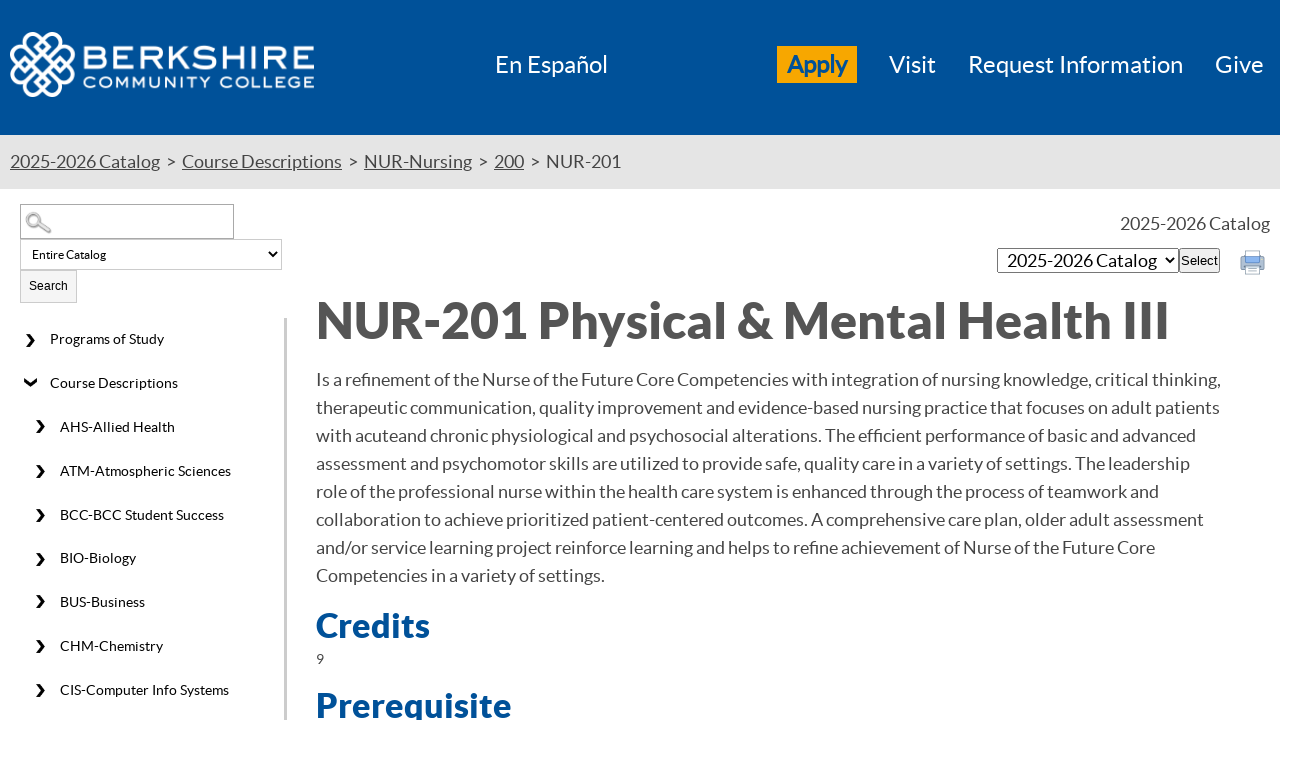

--- FILE ---
content_type: text/html
request_url: https://berkshirecc.smartcatalogiq.com/Institutions/Berkshire-Community-College/includes/header.html
body_size: 1836
content:
<header class="header">
    <div class="wrap">
        <a class="logo" href="https://www.berkshirecc.edu/"><img src="/Institutions/Berkshire-Community-College/images/logo-white.png" alt="Berkshire Community College"></a>
    </div>
    <div class="menu">
        <div class="menu-inner">
            <ul class="nav-switch">
                <li><a class="primary-nav" title="En Espanol" href="javascript:var t=((window.getSelection&amp;&amp;window.getSelection())||(document.getSelection&amp;&amp;document.getSelection())||(document.selection&amp;&amp;document.selection.createRange&amp;&amp;document.selection.createRange().text));var e=(document.charset||document.characterSet);if(t!=''){location.href='http://translate.google.com/?text='+t+'&amp;hl=en&amp;langpair=auto|es&amp;tbb=1&amp;ie='+e;}else{location.href='http://translate.google.com/translate?u='+encodeURIComponent(location.href)+'&amp;hl=en&amp;langpair=auto|es&amp;tbb=1&amp;ie='+e;};">En Espa&ntilde;ol</a></li>
            </ul>
            <ul class="nav-action">
                <li><a class="primary-nav apply" href="https://berkshirecc.elluciancrmrecruit.com/Apply/Account/Create" target="_blank">Apply</a></li>
                <li><a class="primary-nav" title="Visit Us" href="https://www.berkshirecc.edu/admission-and-aid/visit-us.php">Visit</a></li>
                <li><a class="primary-nav" title="Request Information" href="https://berkshirecc.elluciancrmrecruit.com/Apply/Account/Create?f=a6dc6d2a-6252-4f98-bbfb-52b829baaf25&o=e6518383-6939-4a84-84b1-485e75151de3&s=5af3daa1-b816-ee11-8a1d-0e5c4fb5af9b&IsInquiry=True">Request Information</a></li>
                <li><a class="primary-nav" title="Give" href="https://www.berkshirecc.edu/about-bcc/bcc-foundation/give.php">Give</a></li>
            </ul>
        </div>
    </div>
</header>

--- FILE ---
content_type: text/html
request_url: https://berkshirecc.smartcatalogiq.com/Institutions/Berkshire-Community-College/includes/footer.html
body_size: 815
content:
<div id="apply-bar" class="hide-on-print">
	<div id="apply-bar-bg">
		<ul id="apply-bar-inner">
			<li>
				<p>1350 West Street</p>
				<p>Pittsfield, MA 01201</p>
				<p><span class="fa fa-phone"></span>413-499-4660</p>
				<p class="copy">&copy; Berkshire Community College</p>	
				<p id="footerSC"><a href="http://www.academiccatalog.com/" title="SmartCatalog IQ" target="_blank">Powered by SmartCatalog IQ</a></p>				
				</li>
			<li>
			<span class="tagline">We strive to place higher education within reach of all residents of Berkshire County and beyond.</span>
			<span class="lowertag">Affordable<span class="dot">&#9679;</span></span><span class="lowertag addDot">High Quality<span class="dot">&#9679;</span></span><span class="lowertag">Convenient</span>
			</li>
		</ul>
	</div>
</div>

--- FILE ---
content_type: text/css
request_url: https://berkshirecc.smartcatalogiq.com/Institutions/Berkshire-Community-College/styles/BerkshireCustom.css
body_size: 48319
content:
@charset "utf-8";

/* CSS Document */

@font-face {
    font-family: "Font Awesome 5 Brands";
    font-style: normal;
    font-weight: normal;
    src: url(/Institutions/Berkshire-Community-College/styles/fonts/fa-brands-400.eot);
    src: url(/Institutions/Berkshire-Community-College/styles/fonts/fa-brands-400.eot?#iefix) format("embedded-opentype"), url(/Institutions/Berkshire-Community-College/styles/fonts/fa-brands-400.woff2) format("woff2"), url(/Institutions/Berkshire-Community-College/styles/fonts/fa-brands-400.woff) format("woff"), url(/Institutions/Berkshire-Community-College/styles/fonts/fa-brands-400.ttf) format("truetype"), url(/Institutions/Berkshire-Community-College/styles/fonts/fa-brands-400.svg#fontawesome) format("svg")
}

.fab {
    font-family: "Font Awesome 5 Brands"
}

@font-face {
    font-family: "Font Awesome 5 Free";
    font-style: normal;
    font-weight: 400;
    src: url('/Institutions/Berkshire-Community-College/styles/fonts/fa-regular-400.eot');
    src: url('/Institutions/Berkshire-Community-College/styles/fonts/fa-regular-400.eot?#iefix') format("embedded-opentype"), url('/Institutions/Berkshire-Community-College/styles/fonts/fa-regular-400.woff2') format("woff2"), url('/Institutions/Berkshire-Community-College/styles/fonts/fa-regular-400.woff') format("woff"), url('/Institutions/Berkshire-Community-College/styles/fonts/fa-regular-400.ttf') format("truetype"), url('/Institutions/Berkshire-Community-College/styles/fonts/fa-regular-400.svg#fontawesome') format("svg")
}

.far {
    font-weight: 400
}

@font-face {
    font-family: "Font Awesome 5 Free";
    font-style: normal;
    font-weight: 900;
    src: url(/Institutions/Berkshire-Community-College/styles/fonts/fa-solid-900.eot);
    src: url(/Institutions/Berkshire-Community-College/styles/fonts/fa-solid-900.eot?#iefix) format("embedded-opentype"), url(/Institutions/Berkshire-Community-College/styles/fonts/fa-solid-900.woff2) format("woff2"), url(/Institutions/Berkshire-Community-College/styles/fonts/fa-solid-900.woff) format("woff"), url(/Institutions/Berkshire-Community-College/styles/fonts/fa-solid-900.ttf) format("truetype"), url(/Institutions/Berkshire-Community-College/styles/fonts/fa-solid-900.svg#fontawesome) format("svg")
}

@font-face {
	font-family:icomoon;
	src:url('/Institutions/Berkshire-Community-College/styles/fonts/icomoon.eot?-i5vbwb');
	src:url('/Institutions/Berkshire-Community-College/styles/fonts/icomoon.eot?#iefix-i5vbwb') format("embedded-opentype"),
		url('/Institutions/Berkshire-Community-College/styles/fonts/icomoon.woff?-i5vbwb') format("woff"),
		url('/Institutions/Berkshire-Community-College/styles/fonts/icomoon.ttf?-i5vbwb') format("truetype"),
		url('/Institutions/Berkshire-Community-College/styles/fonts/icomoon.svg?-i5vbwb#icomoon') format("svg");
	font-weight:400;
	font-style:normal
}

@font-face {
	font-family: 'OpenSans-Regular';
	src: url('/Institutions/Berkshire-Community-College/styles/fonts/OpenSans-Regular-webfont.eot');
	src: url('/Institutions/Berkshire-Community-College/styles/fonts/OpenSans-Regular-webfont.eot?#iefix') format("embedded-opentype"),
		url('/Institutions/Berkshire-Community-College/styles/fonts/OpenSans-Regular-webfont.woff') format("woff"),
		url('/Institutions/Berkshire-Community-College/styles/fonts/OpenSans-Regular-webfont.ttf') format("truetype"),
		url('/Institutions/Berkshire-Community-College/styles/fonts/OpenSans-Regular-webfont.svg#OpenSans-Regular') format("svg");
	font-weight: normal;
	font-style: normal;
}

@font-face {
	font-family: 'lato_blackregular';
	src: url('/Institutions/Berkshire-Community-College/styles/fonts/lalo-black-webfont.eot');
	src: url('/Institutions/Berkshire-Community-College/styles/fonts/lalo-black-webfont.eot?#iefix') format("embedded-opentype"),
		url('/Institutions/Berkshire-Community-College/styles/fonts/lalo-black-webfont.woff') format("woff"),
		url('/Institutions/Berkshire-Community-College/styles/fonts/lalo-black-webfont.ttf') format("truetype"),
		url('/Institutions/Berkshire-Community-College/styles/fonts/lalo-black-webfont.svg#lato_blackregular') format("svg");
	font-weight: normal;
	font-style: normal;
}

@font-face {
	font-family: 'latobold';
	src: url('/Institutions/Berkshire-Community-College/styles/fonts/lalo-bold-webfont.eot');
	src: url('/Institutions/Berkshire-Community-College/styles/fonts/lalo-bold-webfont.eot?#iefix') format("embedded-opentype"),
		url('/Institutions/Berkshire-Community-College/styles/fonts/lalo-bold-webfont.woff') format("woff"),
		url('/Institutions/Berkshire-Community-College/styles/fonts/lalo-bold-webfont.ttf') format("truetype"),
		url('/Institutions/Berkshire-Community-College/styles/fonts/lalo-bold-webfont.svg#latobold') format("svg");
	font-weight: normal;
	font-style: normal;
}

@font-face {
	font-family: 'lato_lightregular';
	src: url('/Institutions/Berkshire-Community-College/styles/fonts/lalo-light-webfont.eot');
	src: url('/Institutions/Berkshire-Community-College/styles/fonts/lalo-light-webfont.eot?#iefix') format("embedded-opentype"),
		url('/Institutions/Berkshire-Community-College/styles/fonts/lalo-light-webfont.woff') format("woff"),
		url('/Institutions/Berkshire-Community-College/styles/fonts/lalo-light-webfont.ttf') format("truetype"),
		url('/Institutions/Berkshire-Community-College/styles/fonts/lalo-light-webfont.svg#lato_lightregular') format("svg");
	font-weight: normal;
	font-style: normal;
}

@font-face {
	font-family: 'latoregular';
	src: url('/Institutions/Berkshire-Community-College/styles/fonts/lalo-regular-webfont.eot');
	src: url('/Institutions/Berkshire-Community-College/styles/fonts/lalo-regular-webfont.eot?#iefix') format("embedded-opentype"),
		url('/Institutions/Berkshire-Community-College/styles/fonts/lalo-regular-webfont.woff') format("woff"),
		url('/Institutions/Berkshire-Community-College/styles/fonts/lalo-regular-webfont.ttf') format("truetype"),
		url('/Institutions/Berkshire-Community-College/styles/fonts/lalo-regular-webfont.svg#latoregular') format("svg");
	font-weight: normal;
	font-style: normal;
}

@font-face {
	font-family: 'BreSerf';
	src: url('/Institutions/Berkshire-Community-College/styles/fonts/breserf-regular-webfont.eot');
	src: url('/Institutions/Berkshire-Community-College/styles/fonts/breserf-regular-webfont.eot?#iefix') format("embedded-opentype"),
		url('/Institutions/Berkshire-Community-College/styles/fonts/breserf-regular-webfont.woff') format("woff"),
		url('/Institutions/Berkshire-Community-College/styles/fonts/breserf-regular-webfont.ttf') format("truetype"),
		url('/Institutions/Berkshire-Community-College/styles/fonts/breserf-regular-webfont.svg#BreeSerif') format("svg");
	font-weight: normal;
	font-style: normal;
}

@font-face {
	font-family: 'Angelina';
	src: url('/Institutions/Berkshire-Community-College/styles/fonts/angelina-webfont.eot');
	src: url('/Institutions/Berkshire-Community-College/styles/fonts/angelina-webfont.eot?#iefix') format("embedded-opentype"),
		url('/Institutions/Berkshire-Community-College/styles/fonts/angelina-webfont.woff') format("woff"),
		url('/Institutions/Berkshire-Community-College/styles/fonts/angelina-webfont.ttf') format("truetype"),
		url('/Institutions/Berkshire-Community-College/styles/fonts/angelina-webfont.svg#Angelina') format("svg");
	font-weight: normal;
	font-style: normal;
}

[class*=" icon-"],[class^=icon-] {
	font-family:icomoon;
	speak:none;
	font-style:normal;
	font-weight:400;
	font-variant:normal;
	text-transform:none;
	line-height:1;
	-webkit-font-smoothing:antialiased;
	-moz-osx-font-smoothing:grayscale;
}

.fa,
.far,
.fas {
    font-family: "Font Awesome 5 Free"
}

.fa,
.fas {
    font-weight: 900
}

a, abbr, acronym, address, applet, article, aside, audio, b, big, blockquote, body, canvas, caption, center, cite, code, dd, del, details, dfn, div, dl, dt, em, embed, fieldset, figcaption, figure, footer, form, h1, h2, h3, h4, h5, h6, header, hgroup, html, i, iframe, img, ins, kbd, label, legend, li, mark, menu, nav, object, ol, output, p, pre, q, ruby, s, samp, section, small, span, strike, strong, sub, summary, sup, table, tbody, td, tfoot, th, thead, time, tr, tt, u, ul, var, video {
    margin: 0;
    padding: 0;
    border: 0;
    font: inherit;
    vertical-align: baseline;
}

* {
    margin: 0;
    Padding: 0;
}

*, :after, :before {
    -webkit-box-sizing: border-box;
    -moz-box-sizing: border-box;
    box-sizing: border-box;
    outline: 0;
}

html {
    font-size: 100%;
}

body {
    height: 100%;
    width: 100%;
    margin: 0;
    padding: 0px;
    z-index: 1;
	font-family: latoregular,Arial,Helvetica,sans-serif;
    font-size: 18px;
    line-height: 1.6;
    color: #444444;
    -webkit-text-size-adjust: none;
    -webkit-font-smoothing: antialiased;
}

blockquote {
    margin-left: 40px;
}

form {
    display: block;
    width: 100%;
    float: left;
    z-index: 1;
}

a img {
    border: none;
}

img {
    max-width: 100%;
    height: auto;
}

a {
    text-decoration: none;
}

a:link {}

a:hover {}

strong {
    font-weight: bold;
}

ul.sc-ListBullet {
    margin-left: 20px;
}

ul {}

#smallmenu {
    display: none;
}

#pagewrapper1 {
    min-height: 600px;
    z-index: -1;
    width: 100%;
    float: none;
    margin-left: auto;
    margin-right: auto;
}

#pagewrapper2 {
    z-index: 0;
    margin-top: 0px;
    display: block;
    padding-top: 0px;
    width: 100%;
    margin-left: auto;
    margin-right: auto;
}

#banner {
    display: block;
    display: inline;
    width: 100%;
    margin: 0 auto;
    min-height: 60px;
    z-index: 1;
    max-width: 960px;
}

.bannerWrap {
	margin-bottom: 10px;
    margin-left: auto;
    margin-right: auto;
}

.bannerWrap p {
	text-align: right;
}

#middle {
    display: block;
    max-width: 1280px;
    width: 100%;
    margin: 0px auto 100px auto;
}

#leftpanel {
    display: block;
    width: 22%;
    float: left;
    font-weight: normal;
}

#rightpanel {
    display: block;
    float: right;
    margin-left: 0px;
    margin-right: 0px;
    padding-top: 5px;
    padding-right: 0px;
    width: 77%;
    padding-left: 16px;
}

#rightpanel #main {
    display: block;
    float: left;
    margin: 0;
    min-height: 400px;
    width: 95%;
}

#catalog-dropdown {
    float: right;
}

#degreeRequirements {
	border-top: 1px dashed #777;
	margin-top: 45px;
}

#rightpanel #main .sc-extrafield p {
	margin-top: 0;
}

@media (min-width: 64em) {
.header .nav-action {
    position: absolute;
    right: 2rem;
    top: 2.5rem;
    padding: .70625rem 0;
}
}

.header .menu-toggle {
    position: absolute;
    left: 0;
    top: 0;
    width: 3.5rem;
    height: 4.5rem;
    background: #f7a700;
    text-align: center;
    color: #444;
    font-family: latoregular,Arial,Helvetica,sans-serif;
}

.header .nav-action li {
    display: inline-block;
    margin-left: .85rem;
}

button.expandable span {
	position:absolute;
	left:-10000px;
	top:auto;
	width:1px;
	height:1px;
	overflow:hidden;
}

@media (min-width: 64em){
.header .nav-action li {
    float: left;
    margin-left: 2rem;
}
}

.header .logo {
    display: block;
    margin: auto;
    height: 4.5rem;
    max-width: 59%;
}

@media (min-width: 64em){
.header .logo {
    width: 25%;
    min-width: 20rem;
    display: inline-block;
    padding: 2rem 1rem .75rem 0;
}
}

.header .logo img {
    display: block;
    width: 100%;
    width: 100%;
    height: 100%;
    padding: .5rem;
}

@media (min-width: 64em){
.header .logo img {
    width: 100%;
    height: auto;
    padding: 0;
}
}

.header .menu .menu-toggle {
    left: auto;
    right: 0;
}

@media (min-width: 64em) {
.header .menu .menu-toggle {
    display: none;
}
}

@media (min-width: 64em) {
.header .menu .menu-inner {
    max-width: 80rem;
    top: -8.75rem;
    right: -1rem;
    position: relative;
    margin: auto;
}
}

.header .menu {
    position: absolute;
    left: -20rem;
    top: 0;
    bottom: 0;
    width: 20rem;
    max-width: 100%;
}

@media (min-width: 64em){
.header .menu {
    width: 100%;
    background: 0 0;
    position: static;
}
}

@media (min-width: 64em){
.header .wrap {
    position: relative;
    padding: 0;
}
}

.header .wrap {
    position: relative;
    height: 100%;
}

.wrap {
    max-width: 80rem;
    margin: auto;
}

.header {
    position: fixed;
    left: 0;
    top: 0;
    width: 100%;
    -webkit-transition: -webkit-transform .25s,height 0s .25s;
    transition: transform .25s,height 0s .25s;
    /* height: 4.5rem; */
    z-index: 9;
    -webkit-backface-visibility: hidden;
    backface-visibility: hidden;
}

@media (min-width: 64em){
.header {
    padding-top: 0 !important;
}
}

@media (min-width: 64em){
.header {
    -webkit-box-sizing: content-box;
    -moz-box-sizing: content-box;
    box-sizing: content-box;
    max-height: none;
    -webkit-transition: height .25s;
    transition: height .25s;
    background: #005199;
    /* height: 3.125rem; */
    z-index: 8;
    position: static;
}
}

@media (min-width: 64em){
.menu-active .header, .header {
    max-height: none;
    -webkit-transform: none;
    -ms-transform: none;
    transform: none;
    height: 135px;
}
}

.header .nav-action a {
    color: #fff;
    padding: .2rem 0;
    font-family: latoregular;
    font-size: 24px;
}

.header .nav-action a {
    color: #fff;
    padding: .2rem 0;
    font-family: latoregular;
    font-size: 24px;
}

.header .nav-switch a {
    color: #fff;
    padding: .2rem 0;
    font-family: latoregular;
    font-size: 24px;
}

.header .nav-switch a:hover, .header .nav-switch a:focus, .header .nav-action a:hover, .header .nav-action a:focus {
	color: #f7a700;
}

.header .nav-switch li {
    display: inline-block;
    margin-left: .85rem;
}

@media (min-width: 64em){
.header .nav-switch li {
    float: right;
    margin-left: 1rem;
}
}

.header .nav-switch {
    list-style: none;
    margin: 0;
    padding: .55rem 3rem 0 0;
}

@media (min-width: 64em) {
.header .nav-switch {
    position: absolute;
    right: 43rem;
    top: 2.5rem;
    padding: .70625rem 0;
}
}

.header .nav-action a.apply {
	background: #f7a700;
	color: #005199;
	padding: 5px 10px;
	font-weight: bold;
}

.header .nav-action a.apply:hover {
	background: #303030;
    color: #fff;
    cursor: pointer;
}

.credits {
    text-align: right;
    margin: 0 0px 0 5px;
}

.sc-totalcredits {
    text-align: right;
    font-weight: bold;
    margin: 10px 5px 0 5px;
    border-top: 1px solid #aaa;
}

.sidebox div.hdr {
    display: none;
}

.sidebox div.sideboxbrdr ul {
    list-style: none outside none;
    margin: 0;
    padding: 0;
}

.expandable {
    float: left;
}

.sidebox div.sideboxbrdr {
    position: relative;
}

div.ui-dialog span.desc p.boxlink a {
    padding-left: 10px;
    text-align: left;
	color: #005199;
}

div.ui-dialog span.desc p.boxlink a:hover {
	text-decoration: underline;
}

div.ui-dialog span.desc h3 {
    padding-left: 0px;
    text-align: left;
	font-size: 20px;
}

#breadcrumbs {
    padding: 13px 0 13px 0;
    padding: 13px 0 13px 0;
    max-width: 1280px;
    margin: 0 auto;
}

#breadcrumb {
    display: block;
    float: left;
    width: 100%;
    background: #e5e5e5;
}

#breadcrumb p {}

#breadcrumb p a:link,
#breadcrumb p a:visited {
    text-decoration: underline;
    font-weight: normal;
	color: #444444;
}

#breadcrumb p a:hover {
    text-decoration: underline;
    font-weight: normal;
}

#sc-rightpanel-top {
    float: right;
}

select {
    padding: 0px 5px;
	font-size: 18px;
	font-family: latoregular, Arial, Helvetica, sans-serif;
}

select#leftcolumn_0_drpSearchType {
    background: #e5e5e5;
    font-family: latoregular, Arial, Helvetica, sans-serif;
	vertical-align: bottom;
	width: 98%;
    margin-top: 5px;
}

#leftcolumn_0_txtBxTerm {
	width: 80%;
    background: #fff;
    border: 0;
    color: #444;
	padding: 10px 5px;
    font-size: 18px;
    font-family: latoregular, Arial, Helvetica, sans-serif;
    -webkit-appearance: none;
    border: 1px solid rgb(169, 169, 169);
	vertical-align: top;
}

#leftcolumn_0_Panel1 label {
    text-indent: -9999px;
    position: absolute;
}

#sc-top-links {
    padding: 0px;
    width: auto;
    margin-right: 0px;
    margin-left: 10px;
    float: right;
}

span.printLabel {
    font-size: x-small;
    text-indent: -999em;
    line-height: 1px;
    display: block;
}

span.print a {
    float: right;
    background-image: url(/Institutions/Berkshire-Community-College/images/printer.png);
    background-repeat: no-repeat;
    background-size: 25px;
    height: 30px;
    width: 30px;
    margin: 2px 0px 10px 20px;
}

span.print {
    float: right;
}

.sc-List-1 {
    padding-top: 7px;
    padding-bottom: 8px;
}

.sc-List-2 {
    padding-left: 20px;
    line-height: 1 !important;
    padding-bottom: 5px;
}

.sc-List-3 {
    padding-left: 40px;
    line-height: 1 !important;
    padding-bottom: 5px;
}

#rightpanel #main p.sc-SubHeading {
    font-weight: bold;
    font-size: 24px;
    padding-top: 10px;
    padding-bottom: 5px;
}

#rightpanel #main p.sc-SubHeading2 {
    font-weight: bold;
    font-size: 18px;
    padding-top: 10px;
    padding-bottom: 5px;
}

span.mc_link a:hover {
    font-weight: bold;
    text-decoration: underline;
}

span.mc_link a:active {
    text-decoration: none;
}

#sc-parentlink,
#sc-childlinks {
    float: left;
    width: 100%
}

#sc-parentlink ul,
#sc-childlinks ul {
    list-style: none;
    margin: 0px;
    margin-left: 0px;
    width: 100%;
    padding: 0px;
}

#sc-parentlink ul li p,
#sc-childlinks ul li p {
    margin-top: 0px;
    margin-bottom: 0px;
    padding: 0px;
}

#sc-childlinks {
    float: left;
    width: 100%;
}

#sc-childlinks ul li {
    margin-top: 5px;
}

span.desc #main div.desc,
span.desc #main div.credits {
    height: auto;
    margin-right: 10px;
}

div.credits {
    font-size: 14px;
    font-size: .875rem;
    text-align: left;
    margin-left: 0px;
}

.sc-ListNumber {
    list-style: decimal;
    margin-left: 10px;
}

.sc-ListNumber2 {
    list-style: upper-roman;
    margin-left: 10px;
}

.sc-ListNumber3 {
    list-style: lower-roman;
    margin-left: 10px;
}

.sc-ListAlpha {
    list-style: upper-alpha;
    margin-left: 10px;
}

.sc-ListAlpha2 {
    list-style: lower-alpha;
    margin-left: 10px;
}

div.sidebox {
    margin-left: 0px;
}

.toc {
	margin-top: 15px;
}

#searchtoggle {
    cursor: pointer;
    width: 100%;
    height: 30px;
    display: none;
}

#leftcolumn_0_Panel1 > div.sidebox > div.hdr > label {
    font-size: x-small;
    text-indent: -999em;
    display: block;
}

#leftcolumn_0_Panel1 > div.sidebox > div.hdr {
    display: inline;
}

/* #leftcolumn_0_Panel1 > div.sidebox > div.sideboxbrdr:after {
	content: "\f002";
    font-family: "Font Awesome 5 Free";
    position: absolute;
    right: 5px;
    padding-left: 10px;
    top: 0;
    font-weight: 900;
    font-size: 24px;
    height: 45px;
    width: 18%;
} */

#leftcolumn_0_Panel1 > div.sidebox {
    display: block;
}

#leftcolumn_0_Panel1 > div.sidebox > div.sideboxbrdr > div {
    height: 5px;
    display: inline;
}

.toggled-on {
    display: block !important;
}

.toggled-oni {
    display: inline !important;
}

#rightpanel li {
    margin-left: 20px;
}

#rightpanel ul li {
    list-style-type: disc;
    margin-left: 20px;
    padding-bottom: 5px;
    padding-top: 5px;
}

#rightpanel ul ul li {
    list-style-type: circle;
    margin-left: 40px !important;
    line-height: 1.5em;
    padding-bottom: 5px;
    padding-top: 5px;
}

#rightpanel ul ul ul li {
    list-style-type: square;
    margin-left: 60px !important;
    line-height: 1.5em;
    padding-bottom: 5px;
    padding-top: 5px;
}

#rightpanel ul li li {
    list-style-type: circle;
    margin-left: 20px;
    padding-bottom: 5px;
    padding-top: 5px;
}

#rightpanel ul li li li {
    list-style-type: disc;
    margin-left: 20px;
    padding-bottom: 5px;
    padding-top: 5px;
}

#rightpanel ul li li li li {
    list-style-type: circle;
    margin-left: 20px;
    padding-bottom: 5px;
    padding-top: 5px;
}

#rightpanel ol li {
    margin-left: 20px;
    padding-bottom: 5px;
    padding-top: 5px;
}

#rightpanel ol li li {
    list-style-type: lower-alpha;
    margin-left: 20px;
    padding-bottom: 5px;
    padding-top: 5px;
}

tr:nth-child(even) {background: #efefef}
tr:nth-child(odd) {background: #FFF}

#rightpanel p.sc-List-1 {
    margin-left: 20px;
    text-indent: -20px;
    padding-bottom: 5px;
    padding-top: 5px;
}

#rightpanel p.sc-List-2 {
    margin-left: 40px;
    text-indent: -20px;
    padding-bottom: 5px;
    padding-top: 5px;
}

#rightpanel p.sc-List-3 {
    margin-left: 60px;
    text-indent: -20px;
    padding-bottom: 5px;
    padding-top: 5px;
}

#rightpanel p.sc-Note {
    font-style: italic;
}

#rightpanel li a:link,
#rightpanel li a:active,
#rightpanel li a:focus,
#rightpanel li a:visited {
    text-decoration: none;
    font-weight: normal;
}

#rightpanel li a:hover {
    font-weight: normal;
}


/*Adding styles for sc-courselink*/

#rightpanel .sc-courselink a:link,
#rightpanel .sc-courselink a:active,
#rightpanel .sc-courselink a:focus,
#rightpanel .sc-courselink a:visited {
    text-decoration: none;
}

#rightpanel td.sc-coursenumber a:hover {
    font-weight: normal;
    text-decoration: underline;
}


/*End new styles for sc-courselink*/

#sc-top-links a:link,
#sc-top-links a:active,
#sc-top-links a:focus,
#sc-top-links a:visited {
    text-decoration: none;
    font-size: 11px;
}

#sc-parentlink a:hover,
#sc-childlinks a:hover {
    text-decoration: underline;
}

h1 {
    font-size: 50px;
	color: #555555;
    line-height: 1.2;
	margin: 32px 0 16px 0;
	font-family: 'lato_blackregular';
}

h2 {
    font-size: 44px;
	color: #005199;
    line-height: 1.3;
	font-family: 'lato_blackregular';
}

h3 {
    font-size: 34px;
	color: #005199;
    line-height: 1.3;
	font-family: 'lato_blackregular';
}

h4 {
    font-size: 30px;
	color: #005199;
    line-height: 1.3;
	font-family: 'latobold';
}

h5 {
    font-size: 24px;
    line-height: 1.3;
	color: #005199;
	font-family: 'latobold';
}

h6 {
    font-size: 18px;
    line-height: 1.3;
	color: #005199;
	font-family: 'latobold';
}

h1,
h2,
h3,
h4,
h5,
h6 {
    margin-top: 14px;
}

div#main h1:first-child {
    margin-top: 0;
}

tr,
th {
    vertical-align: top;
}

td {
    vertical-align: middle;
}

.addthis_default_style {
    padding: 10px;
}

p.sc-BodyText img {
    padding: 0 5px 0 0;
}

#rightpanel #main p.sc-BodyTextNS,
#rightpanel #main p.bodytextns,
#rightpanel #main p.sc-BodyTextNSIndented,
#rightpanel #main p.sc-BodyTextNSRight {
    margin: 0px;
}

#rightpanel #main p.sc-BodyTextNSIndented {
    margin: 0 0 0 20px;
}

p.sc-BodyTextCentered,
p.sc-BodyTextNSCentered {
    text-align: center;
}

p.sc-BodyTextRight,
p.sc-BodyTextNSRight {
    text-align: right;
}

#rightpanel ul.sc-child-item-links li {
    list-style-type: none;
}

#rightpanel #main p.sc-BodyTextIndented,
#rightpanel #main p.sc-BodyTextNSIndented {
    margin-left: 20px;
}

#rightpanel ul.sc-child-item-links li {
    list-style-type: none;
}

#rightpanel .sc-child-item-links li a:link,
#rightpanel .sc-child-item-links li a:active,
#rightpanel .sc-child-item-links li a:focus,
#rightpanel .sc-child-item-links li a:visited {
    text-decoration: none;
    text-align: left;
}

#rightpanel .sc-child-item-links li a:hover {
    font-weight: normal;
}

#rightpanel .sc-ListBullet li {
    line-height: 1.4;
    margin-top: 0px;
    margin-left: 10px;
}

#rightpanel .sc-ListNumber li {
    padding-top: 5px;
    padding-bottom: 5px;
    line-height: 1.4;
    margin-left: 10px;
}

div.ui-dialog div.desc {
    width: 450px;
    height: auto;
}

p.boxlink {
    display: block;
    width: 100%;
}

input#leftcolumn_0_btnSubmit {
    background:url(/Institutions/Berkshire-Community-College/images/f002-512.png) #f7a700;
	background-size: 25px 30px;
	background-repeat: no-repeat;
	background-position: 50% 40%;
    width: 18%;
    border: 1px solid rgb(169, 169, 169);
	height: 43px;
    vertical-align: top;
    border-radius: 0;
}

input#leftcolumn_0_btnSubmit:hover {
	background: url(/Institutions/Berkshire-Community-College/images/hover.png) #444;
	background-repeat: no-repeat;
	background-size: 25px 30px;
	background-repeat: no-repeat;
	background-position: 50% 40%;
}

input#leftcolumn_0_btnSubmit:hover, input#catalogdropdown_0_Button1:hover {
	cursor: pointer;
}

#leftcolumn_0_Panel1 > div.sidebox > div.sideboxbrdr:hover:after {
	cursor: pointer;
}

#leftcolumn_0_Panel1 {
    width: 100%;
	margin-top: 15px;
}

input#catalogdropdown_0_Button1 {
	padding: 0 5px;
	font-size: 18px;
	font-family: latoregular, Arial, Helvetica, sans-serif;
}

#rightpanel #main p,
span.desc div#main,
p.sc-BodyText,
p.sc-BodyTextCentered,
p.bodytext,
p {
	font-family: latoregular,Arial,Helvetica,sans-serif;
    font-size: 18px;
    line-height: 1.6;
    color: #444444;
	margin: 16px 0 0 0;
}

span.desc div#main p,
span.desc div#main {
    margin-top: 0;
}

span.desc div#main {
    padding-left: 10px;
}

#rightpanel #main a:link,,
#rightpanel #main a:visited,
#rightpanel #main a:active {
   color: #005199;
   text-decoration: none;
}

#rightpanel #main a:hover,
#rightpanel #main a:focus {
    text-decoration: underline;
}


/*++++++++++++++++++++++++++++++++++NavLocal+++++++++++++++++++++++++++++++++++*/

#navLocal li.hasChildren > button.expandable {
    background-image: url("/Institutions/Berkshire-Community-College/images/open.png");
    background-repeat: no-repeat;
    background-position: center;
	background-size: 15px 15px;
	width: 40px;
	height: 43.78px;
    margin: 0px 0px 0 0px;
    padding: 0px 0px 0 0px;
    cursor: pointer;
	border: none;
	background-color: #fff;
}

#navLocal li > button {
	border: none;
	background-color: #fff;	
}

#navLocal li li.hasChildren > span.expandable {
	margin: 3px 0 0 18px;
}

#navLocal li li li.hasChildren > span.expandable {
	margin: 3px 0 0 30px;
}

#navLocal li.hasChildren > button.collapsible {
    background-image: url("/Institutions/Berkshire-Community-College/images/close.png");
    background-repeat: no-repeat;
    background-position: 50% 45%;
	background-size: 15px 15px;
    margin: 0px;
    padding: 0;
    cursor: pointer;
	border: none;
	background-color: #fff;
}

#navLocal ul {
    padding: 0;
    margin: 0 0 0 0;
}

#navLocal li,
#navLocal ul li ul li,
.sidebox div.sideboxbrdr ul li {
    margin: 0;
    padding: 0 0 0 0;
    clear: left;
}

#navLocal li a,
.sidebox div.sideboxbrdr ul li a {
    font-family: "latoregular";
    font-size: .9rem;
    padding: .65rem 1rem .65rem .5rem;
    display: block;
    border-right: 3px solid #ccc;
    color: #000;
}

#navLocal li a:hover,
#navLocal li a:focus,
.sidebox div.sideboxbrdr ul li a:hover,
.sidebox div.sideboxbrdr ul li a:focus {
    text-decoration: none;
}

#navLocal li.hasChildren > button.expandable:focus, #navLocal li.hasChildren > button.collapsible:focus {
	border: 1px dotted;
}

#navLocal li {
    list-style-type: none;
}

ul#navLocal {
    list-style-type: none;
    margin: 0;
    padding: 0;
}

#navLocal li.active,
.sidebox div.sideboxbrdr ul li:active {
    display: block;
}

#navLocal li.active a,
.sidebox div.sideboxbrdr ul a:active,
#navLocal li.active li.active a,
#navLocal li.active li.active li.active li.active a,
#navLocal li.active li.active li.active li.active li.active a,
#navLocal li.active li.active li.active li.active li.active li.active a,
#navLocal li.active li.active li.active li.active li.active li.active a,
#navLocal li.active li.active li.active li.active li.active li.active li.active a {
    display: block;
    color: #005199;
    font-weight: bold;
}

#navLocal li.active li a,
#navLocal li.active li.active li a,
#navLocal li.active li.active li.active li a,
#navLocal li.active li.active li.active li.active li a,
#navLocal li.active li.active li.active li.active li.active li a {
    display: block;
    font-weight: normal;
}

#navLocal li ul {
    padding-left: 40px;
}

#navLocal li ul li ul li a {
    padding-left: 50px;
}

#navLocal.navLocal li.parent-nav-item a {}

p.sc-degree-req-credits {
    text-align: right;
}

p.sc-BodyTextNS {
    text-align: left;
}


/*Right Panel Styles*/

#rightpanel table {
    margin-top: 10px;
    width: 100%;
    text-align: left;
    height: 100%;
    line-height: 1.2;
	border-collapse: collapse;
}

#rightpanel td {
    clear: both;
    text-align: left;
    padding: 8px;
	border: 1px solid #cacaca;
}

#rightpanel td.sc-coursenumber {
    text-align: left;
    width: 15%;
}

#rightpanel p.credits {
    text-align: right;
    font-weight: bold;
    text-transform: uppercase;
}

#rightpanel #main td p.credits {
    text-align: right;
    font-weight: normal;
    text-transform: none;
	margin-top: 0;
}

#rightpanel td.sc-totalcredits {
    padding-left: 5px;
    text-align: right;
    font-weight: bold;
    width: 15%;
}

#rightpanel td.sc-coursetitle {
    padding-right: 5px;
    text-align: left;
    width: 70%;
}

#rightpanel td.sc-totalcreditslabel {
    text-align: left;
    font-weight: bold;
    width: 400px;
}

#rightpanel .sc-requirementsNote {
    text-align: left;
    margin-top: 4px;
    font-style: italic;
}

#rightpanel #sc-childlinks ul li,
#rightpanel #sc-parentlink ul li {
    list-style-type: none;
}

#sc-childlinks ul li p a,
#sc-parentlink ul li p a {
    display: block;
    line-height: 13px;
    margin-top: 8px;
}

#sc-relatedlinks {
    display: block;
    float: left;
    width: 100%;
    margin-bottom: 20px;
}

.sc-relatedlinklabel {
    margin-top: 15px;
}

#rightpanel ul.sc-searchPagination {
    display: inline;
    list-style-type: none;
    padding: 0px;
}

#rightpanel ul.sc-searchPagination li {
    display: inline;
    margin: 0px;
    padding-right: 10px;
}

div.sideboxbrdr > div > label {
    font-size: 2px;
}

div.sidebox div.sideboxbrdr div label {
    font-size: 1px;
    line-height: 1px;
}

div.sideboxbrdr>div {
    height: 30px;
}

#smallmenu {
    display: none;
    cursor: pointer;
    padding-top: 7px;
    padding-bottom: 7px;
    color: #39c;
    font-size: 15px;
    font-weight: bold;
    background-color: #ccc;
    background-image: url(/Institutions/Berkshire-Community-College/images/menuicon.png);
    background-repeat: no-repeat;
    background-position: 94% 50%;
    background-size: 15px 15px;
    text-align: center;
    width: 100%;
    margin: 0 auto;
}

.ui-dialog .ui-dialog-title {
	font-family: latoregular,Arial,Helvetica,sans-serif !important;
}

.ui-dialog .ui-dialog-titlebar-close {
    top: 0% !important;
    margin: 5px 0 0 0 !important;
}

#skip_link {
    border: 0;
    clip: rect(0 0 0 0);
    height: 1px;
    margin: -1px;
    overflow: hidden;
    padding: 0;
    position: absolute;
    white-space: nowrap;
    width: 1px;
    background: #fff;
    color: #000;
    font-style: normal;
    z-index: 999;
    text-transform: uppercase;
    padding: 10px 10px 15px;
}

#skip_link:focus {
    clip: auto;
    height: auto;
    margin: 0;
    overflow: visible;
    position: absolute;
    white-space: normal;
    width: auto;
}

/* .addthis_toolbox a.at300b {
    font-size: 1px;
    color: #fff;
}

.addthis_default_style .at300b,
.addthis_default_style .at300bo,
.addthis_default_style .at300m {
    padding: 0px !important;
}

.addthis_toolbox a.at300b,
.addthis_toolbox a.at300m {
    width: 40px !important;
} */

#rightpanel #main .sc-childlinks ul p,
#rightpanel #main .sc-parentlink ul p {
    margin: 0px;
}

#rightpanel #main .sc-parentlink {
    margin-top: 30px;
}

#rightpanel .ui-tabs .ui-tabs-nav li.ui-state-active {
    background: #004c8e;
}

#rightpanel .ui-tabs .ui-tabs-nav li {
    list-style-type: none;
    margin: 0;
    font-family: 'Open Sans', sans-serif;
    text-transform: uppercase;
    border: 1px solid rgba(255, 255, 255, .15);
    background: #07589f;
    border-radius: 0;
}

#rightpanel #main .ui-tabs .ui-tabs-nav li.ui-state-active a {
    color: #f5f5f5;
}

#rightpanel #main .ui-tabs .ui-tabs-nav li a {
    font-size: 14px;
    color: #a1bbda;
    font-weight: 600;
    padding: 7px 50px;
}
.ui-tabs .ui-tabs-panel,
.ui-tabs .ui-tabs-nav {
    padding: 0 !important;
}

#apply-bar {
    background: url(/Institutions/Berkshire-Community-College/images/prefooter_campusbg.jpg);
    background-size: cover;
    background-position: center 25%;
    background-repeat: no-repeat;
}

.programTables .hide {
    display: none;
}

.programTables h2 {
    border-bottom: 1px dashed #777;
    padding: 16px 0 16px 15px;
    position: relative;
    color: #005199;
	margin: 0;
	font-weight: normal;
	font-size: 18px;
	font-family: latoregular, Arial, Helvetica, sans-serif;
}

.expand {
	border-bottom: 1px dashed #777;	
	padding-bottom: 16px;
}

.programTables h2:hover, .programTables h2.active {
	background: #f7a700;
	color: #303030;
}

.programTables h2:after {
    display: inline-block;
    font-family: "Font Awesome 5 Free";
    font-style: normal;
    font-weight: 900;
    -webkit-font-smoothing: antialiased;
    -moz-osx-font-smoothing: grayscale;
    float: right;
    content: '\f0fe';
    line-height: 1.4;
    font-size: 1.25rem;
	margin-right: 15px;
}

.programTables h2.active:after {
	content: "";
    width: 0;
    height: 0;
    border-style: solid;
	border-width: 0 7px 7px 7px;
    border-color: transparent transparent #303030 transparent;
    position: absolute;
    right: 0px;
    top: 50%;
    margin-top: -5px;
    display: block;
}

.programTables h2:hover {
    cursor: pointer;
}

#apply-bar-inner li:first-child {
    width: 22%;
    display: block;
	border-right: 3px solid #fff;
}

#apply-bar-inner li:nth-child(2) {
    display: block;
    width: 70%;
	text-align: center;
}

#apply-bar-inner li span.tagline {
    font-size: 32px;
    line-height: 38px;
    text-align: center;
    font-weight: normal;
	display: block;
}

#apply-bar-inner li span.lowertag {
    display: inline-block;
    margin: 0 0 0 20px;
    color: #fff;
	font-weight: normal;
	font-size: 22px;
	font-family: latoregular, Arial, Helvetica, sans-serif;
}

#apply-bar-inner li span.lowertag span {
	margin: 0 0px 0 20px;
}

#apply-bar-inner li span.addDot:after {
	
}

span.dot {
	font-size: 20px;
	color: #fff;
}

#footer ul li p {
    color: #fff;
	line-height: 1.3;
	font-size: 18px;
	margin-top: 0;
}

.sc-child-item-links {
	margin-top: 30px;
}

@media (min-width: 82em) {
    .footer .wrap {
        padding: 0;
    }
}

.footer-inner-wrap {
    overflow: auto;
    padding: 0;
}

@media (min-width: 850px) {
    .footer-inner-wrap {
        padding-right: 1rem;
        width: 22%;
        min-height: 26rem;
    }
}

@media (min-width: 64em) {
    .footer .logo {
        width: 100%;
        float: none;
    }
}

.footer .links {
    font-size: .8rem;
    margin-top: 1rem;
}

@media (min-width: 850px) {
    .footer .links {
        text-align: left;
    }
}

@media (min-width: 64em) {
    .footer .links {
        margin: 1rem 0 0 0;
        bottom: 0;
        width: 100%;
    }
}

.footer .links li {
    display: block;
    margin: 1px 0;
    padding: 4px 0;
}

.footer .social {
    position: static;
    width: 100%;
    margin-top: 1rem;
    left: auto;
    top: auto;
    font-size: 1.5rem;
}

.footer .buttons {
    position: relative;
    margin-top: 1.5rem;
}

.footer .buttons a {
    width: 100%;
    border-radius: 0px;
}

.footer p.copyright {
    max-width: 80rem;
    margin: .5rem auto;
    text-align: center;
    font-size: .8rem;
}

.fa-phone:before {
    content: "\f095";
	color: #fff;
	font-size: 16px;
	margin-right: 5px;
}

#apply-bar-bg {
    background-color: rgba(0, 67, 128, 0.9);
    box-shadow: 0 0 18px -10px rgba(0, 0, 0, 1) inset;
}

#apply-bar-inner {
    margin: 0 auto;
    list-style: none;
    display: block;
    padding: 0;
    justify-content: space-between;
    padding: 1rem 0;
}

#footer p#footerSC{
	margin-top: 20px;
	font-size: 16px;
}

#footerSC a {
	font-size: 16px;
	color: #fff;
	text-decoration: underline;
	margin-top: 16px;
}

@media (min-width: 950px) {
    #apply-bar-inner {
        display: flex;
    }
}

@media (min-width: 81em) {
    #apply-bar-inner {
        max-width: 1280px;
    width: 100%;
    }
}

#apply-bar-inner li {
    font-size: 1.5rem;
    display: block;
}

@media (min-width: 950px) {
    #apply-bar-inner li {
        display: flex;
    }
}

#apply-bar-inner span.tagline {
    font-size: 4rem;
    line-height: 1;
    color: #fff;
    order: 1;
    margin: 0;
    padding: 1rem 0 1.7rem;
}

@media (min-width: 950px) {
    #apply-bar-inner span.tagline {
        text-align: left;
        float: left;
    }
    #apply-bar-inner h2 span {
        display: block;
    }
}

#apply-bar-inner li a.go {
    font-family: lato_blackregular;
    width: 100%;
    color: #f7a700;
}

#apply-bar-inner li a.go::after {
    font-family: latoregular;
}

#expandbutton, #collapsebutton {
	background: #f7a700;
    color: #303030;
	font-size: 12px;
	float: right;
	padding: 10px 20px;
	/* display: none; */
}

#expandbutton:hover, #collapsebutton:hover {
	background: #303030;
    color: #fff;
	cursor: pointer;
}

/*   Responsive Designs   */

@media screen and (max-width: 1300px) {

.header .wrap, #breadcrumb, #middle {
	padding: 0 10px;
}

#apply-bar-inner {
	padding: 10px;
}

}

@media screen and (max-width: 1150px) {
	
.header .nav-switch {
    right: 40rem;
}
	
}	

@media screen and (max-width: 1100px) {
	
.header .nav-switch {
    right: 35rem;
}
	
}	

@media screen and (max-width: 1024px) {
	
.header .menu-toggle {
	display: none;
}

#apply-bar-inner {
	padding: 1rem;
}

.header .wrap {
	background: #005199;
}

.header .logo {
	height: auto;
	width: 30%;
}

.header .menu {
	position: relative;
	left: 0;
	width: auto;
}

.header .nav-switch {
	display: none;
}

.header .nav-action li:last-child {
	border-right: none;
}

.header .nav-action a.apply:hover, .header .nav-action a:hover {
	color: #303030;
}

.header .nav-action a.apply:hover {
	background: transparent;
}
	
#footer ul li {
	display: block;
	width: 100%;
}

#breadcrumb, .bannerWrap {
	display: none;
}

input#leftcolumn_0_btnSubmit {
	width: 10%;
}

select#leftcolumn_0_drpSearchType {
	width: auto;
}

#leftcolumn_0_Panel1 > div.sidebox > div.sideboxbrdr:after {
	right: 10px;
}

#apply-bar-inner li:first-child, #apply-bar-inner li:nth-child(2) {
	width: 100%;
	padding: 10px;
}

select#leftcolumn_0_drpSearchType {
	vertical-align: initial;
	height: 43px;
	margin-top: 0;
	width: 30%;
	float:right;
}

#leftcolumn_0_Panel1 > div.sidebox > div.sideboxbrdr:after {
	top: -7px;
right: -62px;
}

#apply-bar-inner li span.tagline {
font-size: 20px;
}

#navLocal li a, .sidebox div.sideboxbrdr ul li a {
	border-right: none;
}

.header:before {
	height: 0;
}
	
    /* setup menu toggle */
    #sc-rightpanel-top {
        background-color: #fff;
    }
    #middle {
        width: 100%;
        margin: 170px auto 0 auto;
        float: none;
    }
    .toc {
        display: none;
    }
    .toggled-on {
        display: block;
        margin: 3px 20px;
    }
    div#leftpanel>div.sidebox>div.hdr {
        cursor: pointer;
        text-align: left;
        padding: 15px 10px;
		color: #444;
		font-size: 26px;
		font-family: latobold;
        margin-top: 0px;
	}

div#leftpanel>div.sidebox>div.hdr:after {
	display: inline-block;
    font-family: "Font Awesome 5 Free";
    font-style: normal;
    font-weight: 900;
    -webkit-font-smoothing: antialiased;
    -moz-osx-font-smoothing: grayscale;
    position: absolute;
	right: 0;
    content: '\f0fe';
    line-height: 2;
    font-size: 22px;
	color: #303030;
	border-left: 1px solid #303030;
    height: 100%;
    top: 0;
	padding: 15px 25px 0 25px
}	

div#leftpanel>div.sidebox:hover>div.hdr:after {
	color: #fff;
}

div#leftpanel>div.sidebox.active>div.hdr:after {
	content: '\f0d8';
	color: #ffffff;
    background: #444;
}

div#leftpanel>div.sidebox:hover, div#leftpanel>div.sidebox:hover>div.hdr {
	color: #ffffff;
    background: #444;
}
	
	
    #sc-top-links {
        margin: 10px 0;
    }
	
	#sc-top-links {
		float: none;
	}
	
    #leftpanel>.sidebox {
        display: block;
		background-color: #f7a700;
		position: relative;
    }
    div.sidebox {
        margin: 7px 20px;
        width: 100%;
        margin: 0 auto;
    }
    div.sidebox div.hdr {
        font-size: 14px;
		   /*  display: none; */
    }
	
	div.sidebox .sidebox div.hdr {
		display: none;
	}
	
	#leftcolumn_0_txtBxTerm {
		width: 57%;
	}

    #leftcolumn_0_Panel1 {
        /* display:none; */
        width: 100%;
        margin: 3px 0 15px 0;
    }
    #leftcolumn_0_Panel1 > div.sidebox > div.sideboxbrdr {
        display: inline;
    }
    #leftcolumn_0_Panel1 > div.sidebox > div.hdr {
        display: inline;
    }
    #leftcolumn_0_Panel1 > div.sidebox > div.sideboxbrdr>div {
        display: inline;
    }
    div.sidebox div.sideboxbrdr div label {
        display: none;
    }
    #sc-parentlink,
    #sc-childlinks {
        float: none;
        width: 100%;
    }
    #rightpanel {
        clear: right;
        float: none;
        width: 100%;
        max-width: 960px;
        margin: 0;
        padding: 0;
        height: auto;
    }
    #main {
        margin: 0;
        width: 95%;
        height: auto;
        padding: 15px 20px;
    }
    #leftpanel {
        max-width: 100%;
        width: 100%;
        margin: 0;
        padding: 0;
        float: none;
        clear: left;
    }
    #rightpanel #main {
        width: 95%;
        float: none;
        margin: 0 auto;
        height: auto;
        padding-right: 10px;
        padding-left: 10px;
    }
    #searchBox div.sidebox {
        display: block;
        float: left;
        margin: 0px auto;
        width: 100%;
    }
    #searchBox div.sidebox div.hdr {
        display: block;
        float: left;
        width: 100px;
        margin-top: 7px;
        font-size: .85em;
    }
    #searchBox div.sidebox div.sideboxbrdr {
        display: block;
        float: left;
        width: 300px;
    }
    #searchBox {
        height: auto;
        padding-bottom: 8px;
    }
    #rightpanel table {
        width: 100% !important;
    }
    #rightpanel td.sc-coursenumber {}
    #footerWrap {
        width: 100%;
    }
    #pageBanner {
        width: 100%;
    }
    /* end menu toggle */
    #smallmenu {
        display: block;
    }
    #topnav,
    .logins {
        display: none;
    }
    ul#topnav {
        float: none;
        height: auto;
    }
    ul#topnav a.prospective,
    ul#topnav a.current,
    ul#topnav a.online,
    ul#topnav a.faculty,
    ul#topnav a.visitors,
    ul#topnav li {
        width: 100% !important;
        margin: 0 auto;
        float: none;
        display: block;
    }
    #footer {
        font-size: 12px;
        font-size: .75rem;
    }
	
.sidebox div.hdr {
	display: block;
}	
	
}

@media screen and (max-width: 950px) {
	
#apply-bar-inner li:first-child, #apply-bar-inner li:nth-child(2) {
	text-align: center;
}

#apply-bar-inner li:first-child {
	border-right: none;
}	

#leftcolumn_0_Panel1 > div.sidebox > div.sideboxbrdr:after {
    top: -7px;
    right: -58px;
}
	
}

@media screen and (max-width: 850px) {
#leftcolumn_0_Panel1 > div.sidebox > div.sideboxbrdr:after {
    top: -7px;
    right: -48px;
}	
}

@media screen and (max-width: 770px) {
    .secondaryNavWrap {
        display: none;
    }
    .toggled-on {
        display: block !important;
    }
	
	.header .logo {
	height: auto;
	width: 40%;
}

#leftcolumn_0_Panel1 > div.sidebox > div.sideboxbrdr:after {
    top: -7px;
    right: -43px;
}

}

@media screen and (max-width: 630px) {
#leftcolumn_0_Panel1 > div.sidebox > div.sideboxbrdr:after {
    top: -7px;
    right: -35px;
}

    #middle {
        width: 100%;
        margin: 150px auto 0 auto;
        float: none;
    }	

}

@media screen and (max-width: 550px) {
    .toggled-on {}
    #sc-rightpanel-top {
        float: right;
        max-width: 550px;
        width: 95%;
        margin: 0 10px;
        float: none;
    }
    #rightpanel #main {
        width: 97%;
        max-width: 550px;
        margin: 0 4px;
        padding-right: 3px;
        padding-left: 3px;
    }
    #rightpanel table {
        width: 97% !important;
        padding-right: 3px;
        padding-left: 3px;
        margin: 0;
    }
    p.credits {
        width: 95% !important;
        padding-right: 6px;
        padding-left: 3px;
        margin: 0;
    }
    #footerSC {
        clear: both;
        display: block;
    }
    div.ui-dialog {
        max-width: 90% !important;
    }
    div.ui-dialog div.desc {
        width: 90%;
        height: auto;
    }
    span.desc div#main {
        margin: 5px;
        padding: 5px;
    }
		
	#leftcolumn_0_Panel1 > div.sidebox > div.sideboxbrdr:after {
    top: -7px;
    right: -25px;
}

select#leftcolumn_0_drpSearchType {
	font-size: 16px;
}
	
}

@media screen and (max-width: 500px) {
	
.header .nav-action li:nth-child(2), .header .nav-action li:nth-child(4) {
	width: 30%
}

.header .nav-action li:nth-child(3) {
	width: 40%;
}
	
	
}

@media screen and (max-width: 450px) {
    .toggled-on {}
    #smallmenu {
        font-size: 12px;
    }
    #footerSC a {
        font-size: .6em;
    }
    p.sc-BodyText,
    p.sc-BodyTextCentered,
    p.bodytext,
    p {
        font-size: 12px;
        font-size: .75rem;
    }
    #breadcrumb p {
        font-size: 11px !important;
        font-size: .6825rem !important;
    }
    #breadcrumb p a:link,
    #breadcrumb p a:visited {
        font-size: 11px !important;
        font-size: .6825rem !important;
    }
	
	#leftcolumn_0_Panel1 > div.sidebox > div.sideboxbrdr:after {
    top: -8px;
    right: -20px;
}
}

@media screen and (max-width: 400px) {
    #leftcolumn_0_txtBxTerm {
        margin-left: 2px;
    }
    select#leftcolumn_0_drpSearchType {
        margin: 0 0 0 5px;
    }
	.header .nav-action li:nth-child(2), .header .nav-action li:nth-child(4) {
	width: 25%
	}

	.header .nav-action li:nth-child(3) {
		width: 50%;
	}
}

--- FILE ---
content_type: text/css
request_url: https://berkshirecc.smartcatalogiq.com/Institutions/Berkshire-Community-College/styles/menu-mobile-max1024.css
body_size: 1714
content:
/* NOTES:

- The following CSS is meant for max-width:1024px only!
- The following CSS is self contained. If a style is not present it is not needed. I have removed some of the previous styles that were included so please compare! */

/**********The following two statements were commented out because they were interfering.************/

@media screen and (max-width: 630px) {
.header .nav-action li:first-child, .header .nav-action li:nth-child(2), .header .nav-action li:last-child {
    /* padding: 7px 0 0 0; */
}
}

@media screen and (max-width: 1024px) {
.header .nav-action li {
    /* padding: 10px 0 0 0; */
}
}


/********* MY STYLES*********/
@media screen and (max-width: 1023px) {
.nav-action {
    display: flex;
    flex-wrap: wrap;
    justify-content: space-evenly;
}
}

@media screen and (max-width: 1024px) {
.header .nav-action li {
    display: inline-block;
    margin-left: 0;
    text-align: center;
    padding: 0;
    width: calc(100% /3);
}
}

@media screen and (max-width: 1024px) {
.header .nav-action li:first-child {
	order: 4;
    margin: 4px;
    width: 100%;
}
}

@media screen and (max-width: 1024px) {
.header .nav-action a {
    font-size: 16px;
	font-family: latobold;
    background: #005199;
    display: block;
	padding: .5rem 0;
}
}

@media screen and (max-width: 1024px) {
.header .nav-action a:hover {
    color: #303030;
    background: #f7a700;
}
}

@media screen and (max-width: 1024px) {
.header .nav-action a.apply {
    color: #303030;
    font-weight: normal;
}
}

@media screen and (max-width: 1024px) {
.header .nav-action a.apply:hover {
    background: #303030;
    color: #fff;
}
}

--- FILE ---
content_type: text/css
request_url: https://berkshirecc.smartcatalogiq.com/Institutions/Berkshire-Community-College/styles/left-navigation-updates.css
body_size: 1829
content:
/****IDENTATION FIXES****/

#navLocal li ul {
    padding-left: 10px;
}

#navLocal li ul li ul li a {
    padding-left: 40px;
}

/****BUTTON FIXES****/
    /***REMOVED BACKGROUND COLOR FROM BOTH***/

#navLocal li.hasChildren > button.expandable {
    background-image: url(/Institutions/Berkshire-Community-College/images/closedBlack.png);
    background-repeat: no-repeat;
    background-position: center;
    width: 40px;
    height: 43.78px;
    margin: 0px 0px 0 0px;
    padding: 0px 0px 0 0px;
    cursor: pointer;
    border: none;
}

#navLocal li.hasChildren > button.collapsible {
    background-image: url(/Institutions/Berkshire-Community-College/images/openBlack.png);
    background-repeat: no-repeat;
    background-position: 50% 45%;
    margin: 0px;
    padding: 0;
    cursor: pointer;
    border: none;
}

                #navLocal li.hasChildren > button.expandable:hover,
                #navLocal li.hasChildren > button.expandable:focus {
                    background-image: url(/Institutions/Berkshire-Community-College/images/closedBlue.png);
                }

                #navLocal li.hasChildren > button.collapsible:hover,
                #navLocal li.hasChildren > button.collapsible:focus {
                    background-image:  url(/Institutions/Berkshire-Community-College/images/openBlue.png);
                }
                
/****LINK FIXES****/

#navLocal li a:hover,
#navLocal li a:focus,
.sidebox div.sideboxbrdr ul li a:hover,
.sidebox div.sideboxbrdr ul li a:focus,
#navLocal li.hasChildren > button.expandable:hover + a,
#navLocal li.hasChildren > button.expandable:focus + a,
#navLocal li.hasChildren > button.collapsible:hover + a,
#navLocal li.hasChildren > button.collapsible:focus + a {
    text-decoration: underline;
    color: #005199;
    font-weight: bold !important;
}

--- FILE ---
content_type: text/css
request_url: https://berkshirecc.smartcatalogiq.com/Institutions/Berkshire-Community-College/styles/print.css
body_size: 3638
content:
/* Catalog print stylesheet */

body {
    background-color: #FFFFFF !important;
	border: none;
	font-size: 10pt;
}

#bannerSub, #leftpanel, #photos, .brdr, #printpage-holder, #clear, #silverhills, #footerwrapper, img, #breadcrumb, #footer, .header, #expandbutton, #collapsebutton, .programTables h2:after, .programTables h2.active:after {
	display:none;
}

.programTables h2, .expand {
	border-bottom: none;
}

.programTables h2 {
	padding: 20px 0 0 0;
}

#degreeRequirements {
	border-top: none;
	margin-top: 0;
}

#rightpanel{
	margin:0;
	width: 700px;
	max-width: 700px;
}

#rightpanel #main {
	min-height: 0px;
	width: 700px;
	max-width: 700px;
}

#middle {
	margin-top: 0;
}

.programTables .hide {
    display: block;
}

.programTables h2:after {
    content: "";
    width: 0;
    height: 0;
    border-style: solid;
    border-width: 0 7px 7px 7px;
    border-color: transparent transparent #303030 transparent;
    position: absolute;
    right: 0px;
    top: 50%;
    margin-top: -5px;
    display: block;
}

.header .menu-toggle {
	display: none;
}

table{
	margin:6pt;
	font-size: 10px;
}

#rightpanel .sc-ListBullet li {
	font-size: 10pt;
}

a{ 
	color:black !important;
}

*{
	font-family: Arial,Verdana,sans-serif;
	color:black !important;
}
 
h1,.titlepage{
	font-size:16pt !important;
}
 
h2,.titlesmall{
	font-size:14pt !important;
}

h3{
    font-size:12pt !important;
}

h4,.subheading,.coursetitle{
	font-size:10pt !important;
}
	
.subheading2 {
	font-size:10pt !important;
	font-style: emphasis !important;
}

.subheading3 {
	font-size:10pt !important;
	font-style: emphasis !important;
}
	
p{
	font-size: 10pt !important;
}
	
.coursetitle{
	font-weight:bold;
}

span.mc_link {
	display: none;
}

#breadcrumbs p {
	display: none;
}

iframe #scWebEditRibbon .scWebEditRibbon .scFixedRibbon {
	display: none;
}

form {
	clear: both !important;
}

div.ui-dialog {
	display: block !important;
	position: static !important; 
	border: none;
    background-color: #FFFFFF !important;
}

div.ui-dialog-titlebar {
	border: none;
    background-color: #FFFFFF !important;
    background-image: none !important;
}

.ui-dialog .ui-widget .ui-widget-content .ui-corner-all  .ui-draggable .ui-resizable {
    border: none;
    background-color: #FFFFFF !important;

}

#my_catalog {
	display: none !important;
}

#ui-dialog-title-my_catalog   {
	display: none !important;
}

#sc-top-links .print, #sc-rightpanel-top {
    display: none !important;
}

#footer, #bottom {
    display: none !important;
}

#pagewrapper2, #pagewrapper1 {
    background-image: none;
	border: none;
	padding-top: 0px;
	padding-bottom: 0px;
	margin: 0px;
}

#sc-childlinks {
	display: none;
}

#sc-parentlink {
	display: none;
}

#rightpanel {
	float: left;
	margin-left: 0px; 
	padding-left: 0px;
}

#bannerright, #banner {
	display: none;
}

area, .toc, #navLocal {
	display: none;
}

#pagewrapper2 {
	float: left;
	margin-left: 0px;
	padding-left: 0px;
}

#audienceNewRight2 {
	float: left;
	margin-left: 0px;
	padding-left: 0px;
}

a[href]:after {
    display: none;
  }
  
table, tr, td, th, tbody, thead, tfoot {
    page-break-inside: avoid !important;
}

.programTables h2.active:after, .programTables h2:after {
	display: none !important;
	border-width: 0 !important;
	border: none !important;
	content: none !important;
}

.programTables h2.active:after {
	border-color: transparent transparent #fff transparent;
}

--- FILE ---
content_type: application/x-javascript
request_url: https://berkshirecc.smartcatalogiq.com/Institutions/Berkshire-Community-College/scripts/newscript.js
body_size: 2295
content:
//jQuery.noConflict();
(function ($) {
    $(document).ready(function () {
		
	// setup small screen smart catalog menu click toggling
	$( "div#leftpanel>div.sidebox>div.hdr" ).click(function() {
        var menu = $('div#leftpanel>div.toc');
		var content = $('#leftpanel>.sidebox');
	    var $doo = menu.attr('class');
		if ( $doo == "toc" ) {
			menu.addClass('toggled-on');
			content.addClass('active');
		} else {
			menu.removeClass('toggled-on');
			content.removeClass('active');
		}
    });
	
	// change > symbol between breadcrumb path with | symbol
	   var pbc = $("p#breadcrumbs").html();
	   var pbc1 = pbc.replace(/&gt;/g,"&nbsp;>&nbsp;");
	   $("p#breadcrumbs").html(pbc1);
	   
	// remove Search text
	$("input#leftcolumn_0_btnSubmit").val(" ");
	
	// setup accordions for program tables
	// start accordion closed
	//$(".programTables h2").nextUntil(".programTables h2").css("display", "none");  
	$(".programTables h2").each(function (index) {
		$(this).nextUntil(".programTables h2").wrapAll("<div class='expand hide'></div>");  
	});

	$('.programTables h2').click(function() {
		$(this).nextUntil("h2").toggleClass("hide");
		$(this).toggleClass("active");
		return false;
	}).next();
		
	//jquery to remove active class from parents 
	$("li.active").parents("li.hasChildren.active").removeClass("active");
	
	// add expand/collapse all button to program tables
		$("#degreeRequirements").before('<div id="collapsebutton" class="nodisp expandcollapse"><i class="glyphicon glyphicon-minus"></i> Collapse All</div><div id="expandbutton" class="disp expandcollapse"><i class="glyphicon glyphicon-plus"></i> Expand All</div>');
		
		 $( "#collapsebutton" ).hide();

		  $( "#expandbutton" ).click(function() {
		  $('div.expand').removeClass('hide');
		  $('h2').addClass('active');
		  $( "#expandbutton" ).hide();
		  $( "#collapsebutton" ).show();
		  });

		  $( "#collapsebutton" ).click(function() {
		  $('div.expand').addClass('hide');
		  $('h2').removeClass('active');
		  $( "#expandbutton" ).show();
		  $( "#collapsebutton" ).hide();
		  });
		  
	// move submit next to input for search
	$('input#leftcolumn_0_btnSubmit').insertAfter('input#leftcolumn_0_txtBxTerm');
	
		
    });   
})(jQuery);